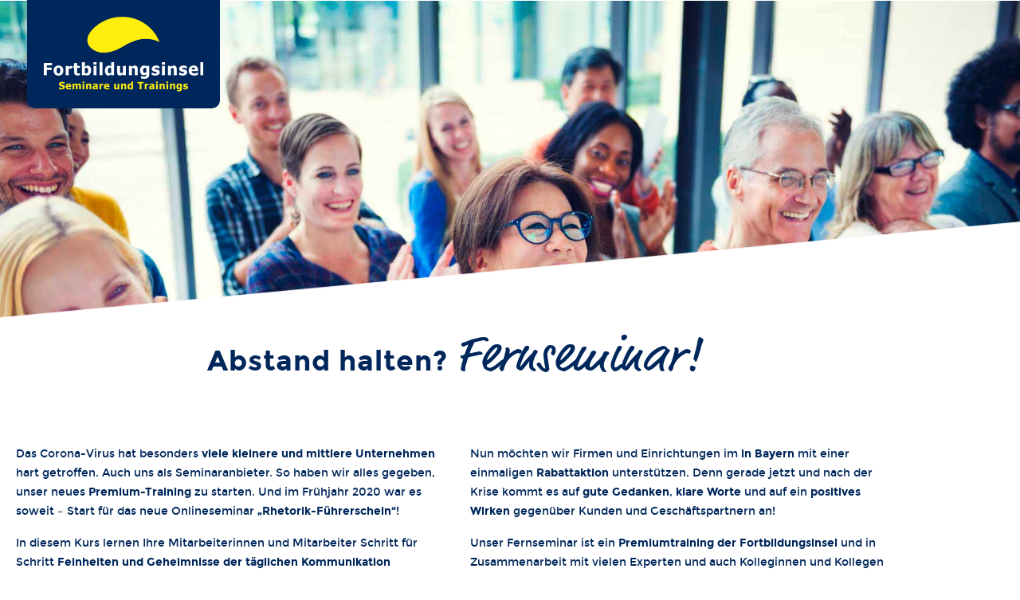

--- FILE ---
content_type: text/html; charset=UTF-8
request_url: https://fortbildungsinsel.de/fernseminar/
body_size: 9253
content:
<!doctype html><html lang="de"><head><meta charset="UTF-8"><meta name="viewport" content="width=device-width, initial-scale=1"><link rel="profile" href="https://gmpg.org/xfn/11"><meta name='robots' content='index, follow, max-image-preview:large, max-snippet:-1, max-video-preview:-1' /><link media="all" href="https://fortbildungsinsel.de/wp-content/cache/autoptimize/css/autoptimize_1dc88c3121fd6b61f879a54ab9f6c5b4.css" rel="stylesheet"><title>Rhetorik-Fern-Seminar - Fortbildungsinsel</title><link rel="canonical" href="https://fortbildungsinsel.de/fernseminar/" /><meta property="og:locale" content="de_DE" /><meta property="og:type" content="article" /><meta property="og:title" content="Rhetorik-Fern-Seminar - Fortbildungsinsel" /><meta property="og:description" content="Abstand halten? Fernseminar! Das Corona-Virus hat besonders viele kleinere und mittlere Unternehmen hart getroffen. Auch uns als Seminaranbieter. So haben wir alles gegeben, unser neues Premium-Training zu starten. Und im Frühjahr 2020 war es soweit &#8211; Start für das neue Onlineseminar &#8222;Rhetorik-Führerschein&#8220;! In diesem Kurs lernen Ihre Mitarbeiterinnen und Mitarbeiter Schritt für Schritt Feinheiten und [&hellip;]" /><meta property="og:url" content="https://fortbildungsinsel.de/fernseminar/" /><meta property="og:site_name" content="Fortbildungsinsel" /><meta property="article:modified_time" content="2025-04-14T04:32:52+00:00" /><meta property="og:image" content="https://fortbildungsinsel.de/wp-content/uploads/Rhetorik-Fuehrerschein.jpg" /><meta property="og:image:width" content="900" /><meta property="og:image:height" content="600" /><meta property="og:image:type" content="image/jpeg" /><meta name="twitter:label1" content="Geschätzte Lesezeit" /><meta name="twitter:data1" content="2 Minuten" /> <script type="application/ld+json" class="yoast-schema-graph">{"@context":"https://schema.org","@graph":[{"@type":"WebPage","@id":"https://fortbildungsinsel.de/fernseminar/","url":"https://fortbildungsinsel.de/fernseminar/","name":"Rhetorik-Fern-Seminar - Fortbildungsinsel","isPartOf":{"@id":"https://fortbildungsinsel.de/#website"},"primaryImageOfPage":{"@id":"https://fortbildungsinsel.de/fernseminar/#primaryimage"},"image":{"@id":"https://fortbildungsinsel.de/fernseminar/#primaryimage"},"thumbnailUrl":"https://fortbildungsinsel.de/wp-content/uploads/Rhetorik-Fuehrerschein.jpg","datePublished":"2020-05-29T15:46:05+00:00","dateModified":"2025-04-14T04:32:52+00:00","breadcrumb":{"@id":"https://fortbildungsinsel.de/fernseminar/#breadcrumb"},"inLanguage":"de","potentialAction":[{"@type":"ReadAction","target":["https://fortbildungsinsel.de/fernseminar/"]}]},{"@type":"ImageObject","inLanguage":"de","@id":"https://fortbildungsinsel.de/fernseminar/#primaryimage","url":"https://fortbildungsinsel.de/wp-content/uploads/Rhetorik-Fuehrerschein.jpg","contentUrl":"https://fortbildungsinsel.de/wp-content/uploads/Rhetorik-Fuehrerschein.jpg","width":900,"height":600},{"@type":"BreadcrumbList","@id":"https://fortbildungsinsel.de/fernseminar/#breadcrumb","itemListElement":[{"@type":"ListItem","position":1,"name":"Startseite","item":"https://fortbildungsinsel.de/"},{"@type":"ListItem","position":2,"name":"Rhetorik-Fern-Seminar"}]},{"@type":"WebSite","@id":"https://fortbildungsinsel.de/#website","url":"https://fortbildungsinsel.de/","name":"Fortbildungsinsel","description":"Besser denken, besser reden, besser leben!","publisher":{"@id":"https://fortbildungsinsel.de/#organization"},"potentialAction":[{"@type":"SearchAction","target":{"@type":"EntryPoint","urlTemplate":"https://fortbildungsinsel.de/?s={search_term_string}"},"query-input":{"@type":"PropertyValueSpecification","valueRequired":true,"valueName":"search_term_string"}}],"inLanguage":"de"},{"@type":"Organization","@id":"https://fortbildungsinsel.de/#organization","name":"Fortbildungsinsel","url":"https://fortbildungsinsel.de/","logo":{"@type":"ImageObject","inLanguage":"de","@id":"https://fortbildungsinsel.de/#/schema/logo/image/","url":"https://fortbildungsinsel.de/wp-content/uploads/2020/03/Fortbildungsinsel-seminare-trainings-logo-1.png","contentUrl":"https://fortbildungsinsel.de/wp-content/uploads/2020/03/Fortbildungsinsel-seminare-trainings-logo-1.png","width":800,"height":374,"caption":"Fortbildungsinsel"},"image":{"@id":"https://fortbildungsinsel.de/#/schema/logo/image/"}}]}</script> <link rel='stylesheet' id='elementor-post-7-css' href='https://fortbildungsinsel.de/wp-content/cache/autoptimize/css/autoptimize_single_c3da6d0532d05ee86801a29a53a1c377.css?ver=1769700131' media='all' /><link rel='stylesheet' id='elementor-post-757-css' href='https://fortbildungsinsel.de/wp-content/cache/autoptimize/css/autoptimize_single_659ecab4981357f1bfbb157f8bc1705a.css?ver=1769740840' media='all' /><link rel='stylesheet' id='elementor-post-6-css' href='https://fortbildungsinsel.de/wp-content/cache/autoptimize/css/autoptimize_single_c6302ccdb62549a27c5db2a1bbbcc9f3.css?ver=1769700132' media='all' /><link rel='stylesheet' id='elementor-post-188-css' href='https://fortbildungsinsel.de/wp-content/cache/autoptimize/css/autoptimize_single_41b8e1dc673ec5fb9158636dc784c2d7.css?ver=1769700132' media='all' /> <script src="https://fortbildungsinsel.de/wp-includes/js/jquery/jquery.min.js?ver=3.7.1" id="jquery-core-js"></script> <meta name="generator" content="Elementor 3.34.2; features: additional_custom_breakpoints; settings: css_print_method-external, google_font-enabled, font_display-block"><link rel="icon" href="https://fortbildungsinsel.de/wp-content/uploads/2020/03/cropped-favicon-32x32.png" sizes="32x32" /><link rel="icon" href="https://fortbildungsinsel.de/wp-content/uploads/2020/03/cropped-favicon-192x192.png" sizes="192x192" /><link rel="apple-touch-icon" href="https://fortbildungsinsel.de/wp-content/uploads/2020/03/cropped-favicon-180x180.png" /><meta name="msapplication-TileImage" content="https://fortbildungsinsel.de/wp-content/uploads/2020/03/cropped-favicon-270x270.png" /></head><body class="wp-singular page-template page-template-elementor_header_footer page page-id-757 wp-embed-responsive wp-theme-hello-elementor hello-elementor-default elementor-default elementor-template-full-width elementor-kit-7 elementor-page elementor-page-757"> <a class="skip-link screen-reader-text" href="#content">Zum Inhalt springen</a><header data-elementor-type="header" data-elementor-id="6" class="elementor elementor-6 elementor-location-header" data-elementor-post-type="elementor_library"><section class="elementor-section elementor-top-section elementor-element elementor-element-3b9aa77 elementor-section-boxed elementor-section-height-default elementor-section-height-default" data-id="3b9aa77" data-element_type="section"><div class="elementor-container elementor-column-gap-default"><div class="elementor-column elementor-col-100 elementor-top-column elementor-element elementor-element-af23568" data-id="af23568" data-element_type="column" data-settings="{&quot;background_background&quot;:&quot;classic&quot;}"><div class="elementor-widget-wrap elementor-element-populated"><div class="elementor-element elementor-element-b7620af elementor-widget__width-auto elementor-fixed elementor-invisible elementor-widget elementor-widget-image" data-id="b7620af" data-element_type="widget" data-settings="{&quot;_animation&quot;:&quot;fadeInDown&quot;,&quot;_position&quot;:&quot;fixed&quot;}" data-widget_type="image.default"><div class="elementor-widget-container"> <a href="https://fortbildungsinsel.de"> <noscript><img width="800" height="374" src="https://fortbildungsinsel.de/wp-content/uploads/2020/03/Fortbildungsinsel-seminare-trainings-logo-1.png" class="attachment-large size-large wp-image-200" alt="Fortbildungsinsel-seminare-trainings-logo" srcset="https://fortbildungsinsel.de/wp-content/uploads/2020/03/Fortbildungsinsel-seminare-trainings-logo-1.png 800w, https://fortbildungsinsel.de/wp-content/uploads/2020/03/Fortbildungsinsel-seminare-trainings-logo-1-300x140.png 300w, https://fortbildungsinsel.de/wp-content/uploads/2020/03/Fortbildungsinsel-seminare-trainings-logo-1-768x359.png 768w" sizes="(max-width: 800px) 100vw, 800px" /></noscript><img width="800" height="374" src='data:image/svg+xml,%3Csvg%20xmlns=%22http://www.w3.org/2000/svg%22%20viewBox=%220%200%20800%20374%22%3E%3C/svg%3E' data-src="https://fortbildungsinsel.de/wp-content/uploads/2020/03/Fortbildungsinsel-seminare-trainings-logo-1.png" class="lazyload attachment-large size-large wp-image-200" alt="Fortbildungsinsel-seminare-trainings-logo" data-srcset="https://fortbildungsinsel.de/wp-content/uploads/2020/03/Fortbildungsinsel-seminare-trainings-logo-1.png 800w, https://fortbildungsinsel.de/wp-content/uploads/2020/03/Fortbildungsinsel-seminare-trainings-logo-1-300x140.png 300w, https://fortbildungsinsel.de/wp-content/uploads/2020/03/Fortbildungsinsel-seminare-trainings-logo-1-768x359.png 768w" data-sizes="(max-width: 800px) 100vw, 800px" /> </a></div></div></div></div></div></section></header><div data-elementor-type="wp-page" data-elementor-id="757" class="elementor elementor-757" data-elementor-post-type="page"><section class="elementor-section elementor-top-section elementor-element elementor-element-6abeccc elementor-section-full_width elementor-section-height-default elementor-section-height-default" data-id="6abeccc" data-element_type="section" data-settings="{&quot;background_background&quot;:&quot;classic&quot;,&quot;shape_divider_bottom&quot;:&quot;tilt&quot;}"><div class="elementor-shape elementor-shape-bottom" aria-hidden="true" data-negative="false"> <svg xmlns="http://www.w3.org/2000/svg" viewBox="0 0 1000 100" preserveAspectRatio="none"> <path class="elementor-shape-fill" d="M0,6V0h1000v100L0,6z"/> </svg></div><div class="elementor-container elementor-column-gap-default"><div class="elementor-column elementor-col-100 elementor-top-column elementor-element elementor-element-7011090" data-id="7011090" data-element_type="column"><div class="elementor-widget-wrap elementor-element-populated"></div></div></div></section><section class="elementor-section elementor-top-section elementor-element elementor-element-0f5c03d elementor-section-boxed elementor-section-height-default elementor-section-height-default" data-id="0f5c03d" data-element_type="section"><div class="elementor-container elementor-column-gap-default"><div class="elementor-column elementor-col-100 elementor-top-column elementor-element elementor-element-c76f88a" data-id="c76f88a" data-element_type="column"><div class="elementor-widget-wrap elementor-element-populated"><div class="elementor-element elementor-element-d84cfc8 elementor-widget elementor-widget-heading" data-id="d84cfc8" data-element_type="widget" data-widget_type="heading.default"><div class="elementor-widget-container"><h2 class="elementor-heading-title elementor-size-default">Abstand halten? <span class="market ">Fernseminar!</span></h2></div></div></div></div></div></section><section class="elementor-section elementor-top-section elementor-element elementor-element-324b148 elementor-section-boxed elementor-section-height-default elementor-section-height-default" data-id="324b148" data-element_type="section"><div class="elementor-container elementor-column-gap-wide"><div class="elementor-column elementor-col-50 elementor-top-column elementor-element elementor-element-78e3982" data-id="78e3982" data-element_type="column"><div class="elementor-widget-wrap elementor-element-populated"><div class="elementor-element elementor-element-c45ad69 elementor-widget elementor-widget-text-editor" data-id="c45ad69" data-element_type="widget" data-widget_type="text-editor.default"><div class="elementor-widget-container"><h3><span style="font-size: 14px;">Das Corona-Virus hat besonders <strong>viele kleinere und mittlere Unternehmen</strong> hart getroffen. Auch uns als Seminaranbieter. So haben wir alles gegeben, unser neues <strong>Premium-Training</strong> zu starten. Und im Frühjahr 2020 war es soweit &#8211; Start für das neue Onlineseminar <strong>&#8222;Rhetorik-Führerschein&#8220;</strong>!</span></h3><h3><span style="font-size: 14px;">In diesem Kurs lernen Ihre Mitarbeiterinnen und Mitarbeiter Schritt für Schritt <strong>Feinheiten und Geheimnisse der täglichen Kommunikation</strong> kennen, die viele nicht wissen.</span></h3></div></div></div></div><div class="elementor-column elementor-col-50 elementor-top-column elementor-element elementor-element-027ff78" data-id="027ff78" data-element_type="column"><div class="elementor-widget-wrap elementor-element-populated"><div class="elementor-element elementor-element-6eead4b elementor-widget elementor-widget-text-editor" data-id="6eead4b" data-element_type="widget" data-widget_type="text-editor.default"><div class="elementor-widget-container"><h3><span style="font-size: 14px;">Nun möchten wir Firmen und Einrichtungen im <strong>in Bayern</strong> mit einer einmaligen <strong>Rabattaktion</strong> unterstützen. Denn gerade jetzt und nach der Krise kommt es auf <strong>gute Gedanken</strong>, <strong>klare Worte</strong> und auf ein <strong>positives Wirken</strong> gegenüber Kunden und Geschäftspartnern an!</span></h3><h3><span style="font-size: 14px;">Unser Fernseminar ist ein <strong>Premiumtraining der Fortbildungsinsel</strong> und in Zusammenarbeit mit vielen Experten und auch Kolleginnen und Kollegen des Bayerischen Rundfunks entstanden!</span></h3><h3> </h3></div></div></div></div></div></section><section class="elementor-section elementor-top-section elementor-element elementor-element-2bf1ff3e elementor-section-boxed elementor-section-height-default elementor-section-height-default elementor-invisible" data-id="2bf1ff3e" data-element_type="section" data-settings="{&quot;background_background&quot;:&quot;classic&quot;,&quot;animation&quot;:&quot;fadeInUp&quot;}"><div class="elementor-container elementor-column-gap-default"><div class="elementor-column elementor-col-100 elementor-top-column elementor-element elementor-element-571d057c" data-id="571d057c" data-element_type="column"><div class="elementor-widget-wrap elementor-element-populated"><div class="elementor-element elementor-element-8fbac6d elementor-widget elementor-widget-heading" data-id="8fbac6d" data-element_type="widget" data-widget_type="heading.default"><div class="elementor-widget-container"><h2 class="elementor-heading-title elementor-size-default">Unser 99-tägiges Onlineseminar<div>für ein sicheres und effektives<br>Training - gerade in Krisenzeiten!</div></h2></div></div></div></div></div></section><section class="elementor-section elementor-inner-section elementor-element elementor-element-5f6864bb elementor-section-full_width elementor-section-height-default elementor-section-height-default elementor-invisible" data-id="5f6864bb" data-element_type="section" data-settings="{&quot;animation&quot;:&quot;fadeInUp&quot;}"><div class="elementor-container elementor-column-gap-wide"><div class="elementor-column elementor-col-50 elementor-inner-column elementor-element elementor-element-5557e9b6" data-id="5557e9b6" data-element_type="column"><div class="elementor-widget-wrap elementor-element-populated"><div class="elementor-element elementor-element-14d38e27 elementor-widget elementor-widget-image" data-id="14d38e27" data-element_type="widget" data-widget_type="image.default"><div class="elementor-widget-container"> <img fetchpriority="high" decoding="async" width="800" height="533" src="https://fortbildungsinsel.de/wp-content/uploads/Rhetorik-Fuehrerschein.jpg" class="attachment-large size-large wp-image-479" alt="" srcset="https://fortbildungsinsel.de/wp-content/uploads/Rhetorik-Fuehrerschein.jpg 900w, https://fortbildungsinsel.de/wp-content/uploads/Rhetorik-Fuehrerschein-300x200.jpg 300w, https://fortbildungsinsel.de/wp-content/uploads/Rhetorik-Fuehrerschein-768x512.jpg 768w" sizes="(max-width: 800px) 100vw, 800px" /></div></div><div class="elementor-element elementor-element-2e974b39 elementor-widget elementor-widget-heading" data-id="2e974b39" data-element_type="widget" data-widget_type="heading.default"><div class="elementor-widget-container"><h2 class="elementor-heading-title elementor-size-default">RHETORIK-FÜHRERSCHEIN</h2></div></div><div class="elementor-element elementor-element-4e0752fb elementor-widget elementor-widget-text-editor" data-id="4e0752fb" data-element_type="widget" data-widget_type="text-editor.default"><div class="elementor-widget-container"><p>Berufsbegleitend, sicher und effektiv online trainieren. Damit Ihre Firma und Ihre Teams die Krise bestmöglich meistern!</p></div></div><div class="elementor-element elementor-element-319b6be3 elementor-align-center elementor-widget elementor-widget-button" data-id="319b6be3" data-element_type="widget" data-widget_type="button.default"><div class="elementor-widget-container"><div class="elementor-button-wrapper"> <a class="elementor-button elementor-button-link elementor-size-sm elementor-animation-grow" href="https://www.rhetorik-fuehrerschein.de//?utm_source=Fortbildungsinsel&#038;utm_medium=Angebotsbox&#038;utm_campaign=Fernseminar" target="_blank"> <span class="elementor-button-content-wrapper"> <span class="elementor-button-text">MEHR INFOS</span> </span> </a></div></div></div></div></div><div class="elementor-column elementor-col-50 elementor-inner-column elementor-element elementor-element-145cd7a2" data-id="145cd7a2" data-element_type="column"><div class="elementor-widget-wrap elementor-element-populated"><div class="elementor-element elementor-element-6095a1bb elementor-widget elementor-widget-image" data-id="6095a1bb" data-element_type="widget" data-widget_type="image.default"><div class="elementor-widget-container"> <noscript><img decoding="async" width="800" height="533" src="https://fortbildungsinsel.de/wp-content/uploads/Thomas_Schlayer_Führerschein_Foto.jpg" class="attachment-large size-large wp-image-760" alt="" srcset="https://fortbildungsinsel.de/wp-content/uploads/Thomas_Schlayer_Führerschein_Foto.jpg 900w, https://fortbildungsinsel.de/wp-content/uploads/Thomas_Schlayer_Führerschein_Foto-300x200.jpg 300w, https://fortbildungsinsel.de/wp-content/uploads/Thomas_Schlayer_Führerschein_Foto-768x512.jpg 768w" sizes="(max-width: 800px) 100vw, 800px" /></noscript><img decoding="async" width="800" height="533" src='data:image/svg+xml,%3Csvg%20xmlns=%22http://www.w3.org/2000/svg%22%20viewBox=%220%200%20800%20533%22%3E%3C/svg%3E' data-src="https://fortbildungsinsel.de/wp-content/uploads/Thomas_Schlayer_Führerschein_Foto.jpg" class="lazyload attachment-large size-large wp-image-760" alt="" data-srcset="https://fortbildungsinsel.de/wp-content/uploads/Thomas_Schlayer_Führerschein_Foto.jpg 900w, https://fortbildungsinsel.de/wp-content/uploads/Thomas_Schlayer_Führerschein_Foto-300x200.jpg 300w, https://fortbildungsinsel.de/wp-content/uploads/Thomas_Schlayer_Führerschein_Foto-768x512.jpg 768w" data-sizes="(max-width: 800px) 100vw, 800px" /></div></div><div class="elementor-element elementor-element-4b611e98 elementor-widget elementor-widget-heading" data-id="4b611e98" data-element_type="widget" data-widget_type="heading.default"><div class="elementor-widget-container"><h2 class="elementor-heading-title elementor-size-default">THOMAS SCHLAYER</h2></div></div><div class="elementor-element elementor-element-40e7134 elementor-widget elementor-widget-text-editor" data-id="40e7134" data-element_type="widget" data-widget_type="text-editor.default"><div class="elementor-widget-container"><p>Seit 25 Jahren hilft der Rede-Denk-Experte Menschen, besser zu reden. Sein Motto: Mehr erreichen durch Kleinigkeiten!</p></div></div><div class="elementor-element elementor-element-313669b6 elementor-align-center elementor-widget elementor-widget-button" data-id="313669b6" data-element_type="widget" data-widget_type="button.default"><div class="elementor-widget-container"><div class="elementor-button-wrapper"> <a class="elementor-button elementor-button-link elementor-size-sm elementor-animation-grow" href="/thomas-schlayer/" target="_blank"> <span class="elementor-button-content-wrapper"> <span class="elementor-button-text">MEHR INFOS</span> </span> </a></div></div></div></div></div></div></section><section class="elementor-section elementor-top-section elementor-element elementor-element-10e3cd8b elementor-section-boxed elementor-section-height-default elementor-section-height-default" data-id="10e3cd8b" data-element_type="section"><div class="elementor-container elementor-column-gap-default"><div class="elementor-column elementor-col-33 elementor-top-column elementor-element elementor-element-456ca143" data-id="456ca143" data-element_type="column"><div class="elementor-widget-wrap elementor-element-populated"><div class="elementor-element elementor-element-334b290a elementor-view-default elementor-position-block-start elementor-mobile-position-block-start elementor-invisible elementor-widget elementor-widget-icon-box" data-id="334b290a" data-element_type="widget" data-settings="{&quot;_animation&quot;:&quot;fadeInUp&quot;}" data-widget_type="icon-box.default"><div class="elementor-widget-container"><div class="elementor-icon-box-wrapper"><div class="elementor-icon-box-icon"> <a href="tel:+498143999811" class="elementor-icon elementor-animation-grow" tabindex="-1" aria-label="JETZT ANRUFEN"> <i aria-hidden="true" class="fas fa-phone-square-alt"></i> </a></div><div class="elementor-icon-box-content"><h3 class="elementor-icon-box-title"> <a href="tel:+498143999811" > JETZT ANRUFEN </a></h3></div></div></div></div></div></div><div class="elementor-column elementor-col-33 elementor-top-column elementor-element elementor-element-2007bd32" data-id="2007bd32" data-element_type="column"><div class="elementor-widget-wrap elementor-element-populated"><div class="elementor-element elementor-element-1799726e elementor-view-default elementor-position-block-start elementor-mobile-position-block-start elementor-invisible elementor-widget elementor-widget-icon-box" data-id="1799726e" data-element_type="widget" data-settings="{&quot;_animation&quot;:&quot;fadeInUp&quot;}" data-widget_type="icon-box.default"><div class="elementor-widget-container"><div class="elementor-icon-box-wrapper"><div class="elementor-icon-box-icon"> <a href="mailto:service@fortbildungsinsel.de" class="elementor-icon elementor-animation-grow" tabindex="-1" aria-label="E-MAIL SENDEN"> <i aria-hidden="true" class="fas fa-envelope-open-text"></i> </a></div><div class="elementor-icon-box-content"><h3 class="elementor-icon-box-title"> <a href="mailto:service@fortbildungsinsel.de" > E-MAIL SENDEN </a></h3></div></div></div></div></div></div><div class="elementor-column elementor-col-33 elementor-top-column elementor-element elementor-element-df6b386" data-id="df6b386" data-element_type="column"><div class="elementor-widget-wrap elementor-element-populated"><div class="elementor-element elementor-element-43cfdbcb elementor-view-default elementor-position-block-start elementor-mobile-position-block-start elementor-invisible elementor-widget elementor-widget-icon-box" data-id="43cfdbcb" data-element_type="widget" data-settings="{&quot;_animation&quot;:&quot;fadeInUp&quot;}" data-widget_type="icon-box.default"><div class="elementor-widget-container"><div class="elementor-icon-box-wrapper"><div class="elementor-icon-box-icon"> <a href="https://fortbildungsinsel.de/newsletter/" class="elementor-icon elementor-animation-grow" tabindex="-1" aria-label="ZUM NEWSLETTER"> <i aria-hidden="true" class="fas fa-newspaper"></i> </a></div><div class="elementor-icon-box-content"><h3 class="elementor-icon-box-title"> <a href="https://fortbildungsinsel.de/newsletter/" > ZUM NEWSLETTER </a></h3></div></div></div></div></div></div></div></section><section class="elementor-section elementor-top-section elementor-element elementor-element-a744314 elementor-section-boxed elementor-section-height-default elementor-section-height-default" data-id="a744314" data-element_type="section"><div class="elementor-container elementor-column-gap-wide"><div class="elementor-column elementor-col-50 elementor-top-column elementor-element elementor-element-8cdb984" data-id="8cdb984" data-element_type="column"><div class="elementor-widget-wrap elementor-element-populated"><div class="elementor-element elementor-element-9134db5 elementor-widget elementor-widget-text-editor" data-id="9134db5" data-element_type="widget" data-widget_type="text-editor.default"><div class="elementor-widget-container"><h3><span style="font-size: 14px;">Der Gesamtwert pro Lizenz beträgt über 1.500 €. Unsere <strong>Paket- und Aktionspreise</strong> verstehen sich <strong>inkl. aller Aktivierungskosten</strong>, zzgl. gesetzlicher Umsatzsteuer. Zahlbar vorab und auf Rechnung.</span></h3></div></div></div></div><div class="elementor-column elementor-col-50 elementor-top-column elementor-element elementor-element-1360478" data-id="1360478" data-element_type="column"><div class="elementor-widget-wrap elementor-element-populated"><div class="elementor-element elementor-element-f45a283 elementor-widget elementor-widget-text-editor" data-id="f45a283" data-element_type="widget" data-widget_type="text-editor.default"><div class="elementor-widget-container"><h3><span style="font-size: 14px;">Gemeinsam werden wir die <strong>Krise und die Zeit danach bewältigen</strong>: Wir helfen Ihnen zum Sonderpreis und Sie helfen uns mit Ihrer Buchung. <strong>Entscheidendes Wissen</strong> wird sich gerade jetzt besonders auszahlen!</span></h3></div></div></div></div></div></section><section class="elementor-section elementor-top-section elementor-element elementor-element-2970af9c elementor-section-content-middle elementor-section-full_width elementor-section-height-default elementor-section-height-default elementor-invisible" data-id="2970af9c" data-element_type="section" data-settings="{&quot;animation&quot;:&quot;fadeInUp&quot;}"><div class="elementor-background-overlay"></div><div class="elementor-container elementor-column-gap-default"><div class="elementor-column elementor-col-33 elementor-top-column elementor-element elementor-element-2809b53" data-id="2809b53" data-element_type="column" data-settings="{&quot;background_background&quot;:&quot;classic&quot;}"><div class="elementor-widget-wrap elementor-element-populated"><div class="elementor-element elementor-element-496451c0 elementor-widget elementor-widget-heading" data-id="496451c0" data-element_type="widget" data-widget_type="heading.default"><div class="elementor-widget-container"><h3 class="elementor-heading-title elementor-size-default">10er <span class="market">Paket</span></h3></div></div><div class="elementor-element elementor-element-74c32fb9 elementor-widget elementor-widget-text-editor" data-id="74c32fb9" data-element_type="widget" data-widget_type="text-editor.default"><div class="elementor-widget-container"><p>Ideal für kleinere Firmen und Einrichtungen. Sparen Sie bereits mit 10 Lizenzen!</p><p><del><span style="font-size: 20px;">1.672 €</span></del></p><div><h2 style="text-decoration: none;">1.153 €</h2></div></div></div><div class="elementor-element elementor-element-611a8242 elementor-align-center elementor-widget elementor-widget-button" data-id="611a8242" data-element_type="widget" data-widget_type="button.default"><div class="elementor-widget-container"><div class="elementor-button-wrapper"> <a class="elementor-button elementor-button-link elementor-size-sm elementor-animation-grow" href="#anfrage"> <span class="elementor-button-content-wrapper"> <span class="elementor-button-text">31 % RABATT SICHERN</span> </span> </a></div></div></div></div></div><div class="elementor-column elementor-col-33 elementor-top-column elementor-element elementor-element-3d45c955" data-id="3d45c955" data-element_type="column" data-settings="{&quot;background_background&quot;:&quot;classic&quot;}"><div class="elementor-widget-wrap elementor-element-populated"><div class="elementor-element elementor-element-24726c5b elementor-widget elementor-widget-heading" data-id="24726c5b" data-element_type="widget" data-widget_type="heading.default"><div class="elementor-widget-container"><h3 class="elementor-heading-title elementor-size-default">20er <span class="market">Paket</span></h3></div></div><div class="elementor-element elementor-element-2bbc1bd2 elementor-widget elementor-widget-text-editor" data-id="2bbc1bd2" data-element_type="widget" data-widget_type="text-editor.default"><div class="elementor-widget-container"><p>Noch mehr Rabatte warten auf Sie, wenn Sie 20 Seminarlizenzen buchen!</p><h3><del>3.344 €</del></h3><div><h2>2.173 €</h2></div></div></div><div class="elementor-element elementor-element-ee7150 elementor-align-center elementor-widget elementor-widget-button" data-id="ee7150" data-element_type="widget" data-widget_type="button.default"><div class="elementor-widget-container"><div class="elementor-button-wrapper"> <a class="elementor-button elementor-button-link elementor-size-sm elementor-animation-grow" href="#anfrage"> <span class="elementor-button-content-wrapper"> <span class="elementor-button-text">35 % RABATT SICHERN</span> </span> </a></div></div></div></div></div><div class="elementor-column elementor-col-33 elementor-top-column elementor-element elementor-element-3a953bdb" data-id="3a953bdb" data-element_type="column" data-settings="{&quot;background_background&quot;:&quot;classic&quot;}"><div class="elementor-widget-wrap elementor-element-populated"><div class="elementor-element elementor-element-aed3e62 elementor-widget elementor-widget-heading" data-id="aed3e62" data-element_type="widget" data-widget_type="heading.default"><div class="elementor-widget-container"><h3 class="elementor-heading-title elementor-size-default">30er <span class="market">Paket</span></h3></div></div><div class="elementor-element elementor-element-7fe02d8e elementor-widget elementor-widget-text-editor" data-id="7fe02d8e" data-element_type="widget" data-widget_type="text-editor.default"><div class="elementor-widget-container"><p>Unser bester Preis für Sie! Profiwissen für 30 Personen zum Sonderpreis!</p><h3><del>5.016 €</del></h3><div><h2>3.009 €</h2></div></div></div><div class="elementor-element elementor-element-726dda88 elementor-align-center elementor-widget elementor-widget-button" data-id="726dda88" data-element_type="widget" data-widget_type="button.default"><div class="elementor-widget-container"><div class="elementor-button-wrapper"> <a class="elementor-button elementor-button-link elementor-size-sm elementor-animation-grow" href="#anfrage"> <span class="elementor-button-content-wrapper"> <span class="elementor-button-text">40 % RABATT SICHERN</span> </span> </a></div></div></div></div></div></div></section><section class="elementor-section elementor-top-section elementor-element elementor-element-df15b6a elementor-section-boxed elementor-section-height-default elementor-section-height-default elementor-invisible" data-id="df15b6a" data-element_type="section" data-settings="{&quot;background_background&quot;:&quot;classic&quot;,&quot;animation&quot;:&quot;fadeInUp&quot;}"><div class="elementor-container elementor-column-gap-default"><div class="elementor-column elementor-col-100 elementor-top-column elementor-element elementor-element-9062e6d" data-id="9062e6d" data-element_type="column"><div class="elementor-widget-wrap elementor-element-populated"><div class="elementor-element elementor-element-b97c030 elementor-widget elementor-widget-heading" data-id="b97c030" data-element_type="widget" data-widget_type="heading.default"><div class="elementor-widget-container"><h2 class="elementor-heading-title elementor-size-default">Profiwissen aus Bayern.<br>Einzigartig in Deutschland.<br>Besser denken, besser reden!</h2></div></div></div></div></div></section></div><footer data-elementor-type="footer" data-elementor-id="188" class="elementor elementor-188 elementor-location-footer" data-elementor-post-type="elementor_library"><section class="elementor-section elementor-top-section elementor-element elementor-element-191a04f elementor-section-full_width elementor-section-height-default elementor-section-height-default" data-id="191a04f" data-element_type="section" data-settings="{&quot;background_background&quot;:&quot;classic&quot;}"><div class="elementor-container elementor-column-gap-default"><div class="elementor-column elementor-col-100 elementor-top-column elementor-element elementor-element-82aa3e0" data-id="82aa3e0" data-element_type="column"><div class="elementor-widget-wrap elementor-element-populated"><div class="elementor-element elementor-element-69670d6 elementor-widget elementor-widget-text-editor" data-id="69670d6" data-element_type="widget" data-widget_type="text-editor.default"><div class="elementor-widget-container"><p>Inseltelefon: 09280 &#8211; 98 48 750   Inselmail: service@fortbildungsinsel.de   </p><p><a href="https://fortbildungsinsel.de/thomas-schlayer/" target="_blank" rel="noopener">Thomas Schlayer</a>   <a href="https://fortbildungsinsel.de/wp-content/uploads/Jürgen_Kaul.pdf" target="_blank" rel="noopener">Jürgen Kaul</a>   <a href="https://fortbildungsinsel.de/wp-content/uploads/Claudia_Finger-Erben.pdf" target="_blank" rel="noopener">Claudia Finger-Erben</a></p><p><a href="https://fortbildungsinsel.de/impressum/">Impressum</a>   <a href="https://fortbildungsinsel.de/datenschutz/">Datenschutz</a>   <a href="https://fortbildungsinsel.de/newsletter/">Newsletter</a></p></div></div></div></div></div></section></footer> <script type="speculationrules">{"prefetch":[{"source":"document","where":{"and":[{"href_matches":"/*"},{"not":{"href_matches":["/wp-*.php","/wp-admin/*","/wp-content/uploads/*","/wp-content/*","/wp-content/plugins/*","/wp-content/themes/hello-elementor/*","/*\\?(.+)"]}},{"not":{"selector_matches":"a[rel~=\"nofollow\"]"}},{"not":{"selector_matches":".no-prefetch, .no-prefetch a"}}]},"eagerness":"conservative"}]}</script> <script>const lazyloadRunObserver = () => {
					const lazyloadBackgrounds = document.querySelectorAll( `.e-con.e-parent:not(.e-lazyloaded)` );
					const lazyloadBackgroundObserver = new IntersectionObserver( ( entries ) => {
						entries.forEach( ( entry ) => {
							if ( entry.isIntersecting ) {
								let lazyloadBackground = entry.target;
								if( lazyloadBackground ) {
									lazyloadBackground.classList.add( 'e-lazyloaded' );
								}
								lazyloadBackgroundObserver.unobserve( entry.target );
							}
						});
					}, { rootMargin: '200px 0px 200px 0px' } );
					lazyloadBackgrounds.forEach( ( lazyloadBackground ) => {
						lazyloadBackgroundObserver.observe( lazyloadBackground );
					} );
				};
				const events = [
					'DOMContentLoaded',
					'elementor/lazyload/observe',
				];
				events.forEach( ( event ) => {
					document.addEventListener( event, lazyloadRunObserver );
				} );</script> <noscript><style>.lazyload{display:none;}</style></noscript><script data-noptimize="1">window.lazySizesConfig=window.lazySizesConfig||{};window.lazySizesConfig.loadMode=1;</script><script async data-noptimize="1" src='https://fortbildungsinsel.de/wp-content/plugins/autoptimize/classes/external/js/lazysizes.min.js?ao_version=3.1.14'></script> <script id="elementor-frontend-js-before">var elementorFrontendConfig = {"environmentMode":{"edit":false,"wpPreview":false,"isScriptDebug":false},"i18n":{"shareOnFacebook":"Auf Facebook teilen","shareOnTwitter":"Auf Twitter teilen","pinIt":"Anheften","download":"Download","downloadImage":"Bild downloaden","fullscreen":"Vollbild","zoom":"Zoom","share":"Teilen","playVideo":"Video abspielen","previous":"Zur\u00fcck","next":"Weiter","close":"Schlie\u00dfen","a11yCarouselPrevSlideMessage":"Vorheriger Slide","a11yCarouselNextSlideMessage":"N\u00e4chster Slide","a11yCarouselFirstSlideMessage":"This is the first slide","a11yCarouselLastSlideMessage":"This is the last slide","a11yCarouselPaginationBulletMessage":"Go to slide"},"is_rtl":false,"breakpoints":{"xs":0,"sm":480,"md":768,"lg":1025,"xl":1440,"xxl":1600},"responsive":{"breakpoints":{"mobile":{"label":"Mobil Hochformat","value":767,"default_value":767,"direction":"max","is_enabled":true},"mobile_extra":{"label":"Mobil Querformat","value":880,"default_value":880,"direction":"max","is_enabled":false},"tablet":{"label":"Tablet Hochformat","value":1024,"default_value":1024,"direction":"max","is_enabled":true},"tablet_extra":{"label":"Tablet Querformat","value":1200,"default_value":1200,"direction":"max","is_enabled":false},"laptop":{"label":"Laptop","value":1366,"default_value":1366,"direction":"max","is_enabled":false},"widescreen":{"label":"Breitbild","value":2400,"default_value":2400,"direction":"min","is_enabled":false}},"hasCustomBreakpoints":false},"version":"3.34.2","is_static":false,"experimentalFeatures":{"additional_custom_breakpoints":true,"theme_builder_v2":true,"home_screen":true,"global_classes_should_enforce_capabilities":true,"e_variables":true,"cloud-library":true,"e_opt_in_v4_page":true,"e_interactions":true,"e_editor_one":true,"import-export-customization":true,"e_pro_variables":true},"urls":{"assets":"https:\/\/fortbildungsinsel.de\/wp-content\/plugins\/elementor\/assets\/","ajaxurl":"https:\/\/fortbildungsinsel.de\/wp-admin\/admin-ajax.php","uploadUrl":"https:\/\/fortbildungsinsel.de\/wp-content\/uploads"},"nonces":{"floatingButtonsClickTracking":"0c035293a9"},"swiperClass":"swiper","settings":{"page":[],"editorPreferences":[]},"kit":{"active_breakpoints":["viewport_mobile","viewport_tablet"],"global_image_lightbox":"yes","lightbox_enable_counter":"yes","lightbox_enable_fullscreen":"yes","lightbox_enable_zoom":"yes","lightbox_enable_share":"yes","lightbox_title_src":"title","lightbox_description_src":"description"},"post":{"id":757,"title":"Rhetorik-Fern-Seminar%20-%20Fortbildungsinsel","excerpt":"","featuredImage":false}};
//# sourceURL=elementor-frontend-js-before</script> <script src="https://fortbildungsinsel.de/wp-includes/js/dist/hooks.min.js?ver=dd5603f07f9220ed27f1" id="wp-hooks-js"></script> <script src="https://fortbildungsinsel.de/wp-includes/js/dist/i18n.min.js?ver=c26c3dc7bed366793375" id="wp-i18n-js"></script> <script id="wp-i18n-js-after">wp.i18n.setLocaleData( { 'text direction\u0004ltr': [ 'ltr' ] } );
//# sourceURL=wp-i18n-js-after</script> <script id="elementor-pro-frontend-js-before">var ElementorProFrontendConfig = {"ajaxurl":"https:\/\/fortbildungsinsel.de\/wp-admin\/admin-ajax.php","nonce":"07f6641fed","urls":{"assets":"https:\/\/fortbildungsinsel.de\/wp-content\/plugins\/elementor-pro\/assets\/","rest":"https:\/\/fortbildungsinsel.de\/wp-json\/"},"settings":{"lazy_load_background_images":true},"popup":{"hasPopUps":false},"shareButtonsNetworks":{"facebook":{"title":"Facebook","has_counter":true},"twitter":{"title":"Twitter"},"linkedin":{"title":"LinkedIn","has_counter":true},"pinterest":{"title":"Pinterest","has_counter":true},"reddit":{"title":"Reddit","has_counter":true},"vk":{"title":"VK","has_counter":true},"odnoklassniki":{"title":"OK","has_counter":true},"tumblr":{"title":"Tumblr"},"digg":{"title":"Digg"},"skype":{"title":"Skype"},"stumbleupon":{"title":"StumbleUpon","has_counter":true},"mix":{"title":"Mix"},"telegram":{"title":"Telegram"},"pocket":{"title":"Pocket","has_counter":true},"xing":{"title":"XING","has_counter":true},"whatsapp":{"title":"WhatsApp"},"email":{"title":"Email"},"print":{"title":"Print"},"x-twitter":{"title":"X"},"threads":{"title":"Threads"}},"facebook_sdk":{"lang":"de_DE","app_id":""},"lottie":{"defaultAnimationUrl":"https:\/\/fortbildungsinsel.de\/wp-content\/plugins\/elementor-pro\/modules\/lottie\/assets\/animations\/default.json"}};
//# sourceURL=elementor-pro-frontend-js-before</script> <script id="wp-emoji-settings" type="application/json">{"baseUrl":"https://s.w.org/images/core/emoji/17.0.2/72x72/","ext":".png","svgUrl":"https://s.w.org/images/core/emoji/17.0.2/svg/","svgExt":".svg","source":{"concatemoji":"https://fortbildungsinsel.de/wp-includes/js/wp-emoji-release.min.js?ver=6.9"}}</script> <script type="module">/*! This file is auto-generated */
const a=JSON.parse(document.getElementById("wp-emoji-settings").textContent),o=(window._wpemojiSettings=a,"wpEmojiSettingsSupports"),s=["flag","emoji"];function i(e){try{var t={supportTests:e,timestamp:(new Date).valueOf()};sessionStorage.setItem(o,JSON.stringify(t))}catch(e){}}function c(e,t,n){e.clearRect(0,0,e.canvas.width,e.canvas.height),e.fillText(t,0,0);t=new Uint32Array(e.getImageData(0,0,e.canvas.width,e.canvas.height).data);e.clearRect(0,0,e.canvas.width,e.canvas.height),e.fillText(n,0,0);const a=new Uint32Array(e.getImageData(0,0,e.canvas.width,e.canvas.height).data);return t.every((e,t)=>e===a[t])}function p(e,t){e.clearRect(0,0,e.canvas.width,e.canvas.height),e.fillText(t,0,0);var n=e.getImageData(16,16,1,1);for(let e=0;e<n.data.length;e++)if(0!==n.data[e])return!1;return!0}function u(e,t,n,a){switch(t){case"flag":return n(e,"\ud83c\udff3\ufe0f\u200d\u26a7\ufe0f","\ud83c\udff3\ufe0f\u200b\u26a7\ufe0f")?!1:!n(e,"\ud83c\udde8\ud83c\uddf6","\ud83c\udde8\u200b\ud83c\uddf6")&&!n(e,"\ud83c\udff4\udb40\udc67\udb40\udc62\udb40\udc65\udb40\udc6e\udb40\udc67\udb40\udc7f","\ud83c\udff4\u200b\udb40\udc67\u200b\udb40\udc62\u200b\udb40\udc65\u200b\udb40\udc6e\u200b\udb40\udc67\u200b\udb40\udc7f");case"emoji":return!a(e,"\ud83e\u1fac8")}return!1}function f(e,t,n,a){let r;const o=(r="undefined"!=typeof WorkerGlobalScope&&self instanceof WorkerGlobalScope?new OffscreenCanvas(300,150):document.createElement("canvas")).getContext("2d",{willReadFrequently:!0}),s=(o.textBaseline="top",o.font="600 32px Arial",{});return e.forEach(e=>{s[e]=t(o,e,n,a)}),s}function r(e){var t=document.createElement("script");t.src=e,t.defer=!0,document.head.appendChild(t)}a.supports={everything:!0,everythingExceptFlag:!0},new Promise(t=>{let n=function(){try{var e=JSON.parse(sessionStorage.getItem(o));if("object"==typeof e&&"number"==typeof e.timestamp&&(new Date).valueOf()<e.timestamp+604800&&"object"==typeof e.supportTests)return e.supportTests}catch(e){}return null}();if(!n){if("undefined"!=typeof Worker&&"undefined"!=typeof OffscreenCanvas&&"undefined"!=typeof URL&&URL.createObjectURL&&"undefined"!=typeof Blob)try{var e="postMessage("+f.toString()+"("+[JSON.stringify(s),u.toString(),c.toString(),p.toString()].join(",")+"));",a=new Blob([e],{type:"text/javascript"});const r=new Worker(URL.createObjectURL(a),{name:"wpTestEmojiSupports"});return void(r.onmessage=e=>{i(n=e.data),r.terminate(),t(n)})}catch(e){}i(n=f(s,u,c,p))}t(n)}).then(e=>{for(const n in e)a.supports[n]=e[n],a.supports.everything=a.supports.everything&&a.supports[n],"flag"!==n&&(a.supports.everythingExceptFlag=a.supports.everythingExceptFlag&&a.supports[n]);var t;a.supports.everythingExceptFlag=a.supports.everythingExceptFlag&&!a.supports.flag,a.supports.everything||((t=a.source||{}).concatemoji?r(t.concatemoji):t.wpemoji&&t.twemoji&&(r(t.twemoji),r(t.wpemoji)))});
//# sourceURL=https://fortbildungsinsel.de/wp-includes/js/wp-emoji-loader.min.js</script> <script defer src="https://fortbildungsinsel.de/wp-content/cache/autoptimize/js/autoptimize_ff9ec603c8468c544cc73a99881de44c.js"></script></body></html>

--- FILE ---
content_type: text/css
request_url: https://fortbildungsinsel.de/wp-content/cache/autoptimize/css/autoptimize_single_c3da6d0532d05ee86801a29a53a1c377.css?ver=1769700131
body_size: 558
content:
.elementor-kit-7{--e-global-color-primary:#00275b;--e-global-color-secondary:#00275b;--e-global-color-text:#00275b;--e-global-color-accent:#00275b;--e-global-color-7e2db707:#fff;--e-global-color-5df39d61:#eef9ff;--e-global-color-5177d51:#b2e0f5;--e-global-color-7dd291ad:#6ec1e4;--e-global-color-215e2063:#54595f;--e-global-color-13b783bf:#7a7a7a;--e-global-color-4328f895:#000;--e-global-color-500bf18b:#000;--e-global-color-3729fc5f:#000;--e-global-typography-primary-font-family:"Montserrat";--e-global-typography-primary-font-weight:600;--e-global-typography-secondary-font-family:"Montserrat";--e-global-typography-secondary-font-weight:400;--e-global-typography-text-font-family:"Montserrat";--e-global-typography-text-font-weight:400;--e-global-typography-accent-font-family:"Montserrat";--e-global-typography-accent-font-weight:500;font-family:"Montserrat",Sans-serif;font-size:14px}.elementor-kit-7 button,.elementor-kit-7 input[type=button],.elementor-kit-7 input[type=submit],.elementor-kit-7 .elementor-button{background-color:var(--e-global-color-7dd291ad);font-family:"Montserrat",Sans-serif;font-size:13px;font-weight:400;text-transform:uppercase;color:#000d6e;border-style:solid;border-width:3px;border-radius:10px}.elementor-kit-7 button:hover,.elementor-kit-7 button:focus,.elementor-kit-7 input[type=button]:hover,.elementor-kit-7 input[type=button]:focus,.elementor-kit-7 input[type=submit]:hover,.elementor-kit-7 input[type=submit]:focus,.elementor-kit-7 .elementor-button:hover,.elementor-kit-7 .elementor-button:focus{background-color:var(--e-global-color-7dd291ad);color:var(--e-global-color-primary)}.elementor-kit-7 e-page-transition{background-color:#ffbc7d}.elementor-kit-7 a{color:#00275b;font-weight:700}.elementor-kit-7 h1{color:#00275b;font-family:"Montserrat",Sans-serif;font-weight:700}.elementor-kit-7 h2{color:#00275b;font-family:"Montserrat",Sans-serif;font-size:35px;font-weight:700;letter-spacing:1px}.elementor-kit-7 h3{color:#00275b;font-family:"Montserrat",Sans-serif;font-size:20px}.elementor-section.elementor-section-boxed>.elementor-container{max-width:1140px}.e-con{--container-max-width:1140px}.elementor-widget:not(:last-child){margin-block-end:20px}.elementor-element{--widgets-spacing:20px 20px;--widgets-spacing-row:20px;--widgets-spacing-column:20px}{}h1.entry-title{display:var(--page-title-display)}@media(max-width:1024px){.elementor-kit-7 h2{letter-spacing:1px}.elementor-section.elementor-section-boxed>.elementor-container{max-width:1024px}.e-con{--container-max-width:1024px}}@media(max-width:767px){.elementor-kit-7 h1{font-size:1px}.elementor-kit-7 h2{font-size:29px;letter-spacing:1px}.elementor-section.elementor-section-boxed>.elementor-container{max-width:767px}.e-con{--container-max-width:767px}}.market{font-family:"FF Market" !important}@font-face{font-family:'Montserrat';font-style:normal;font-weight:400;font-display:auto;src:url('https://fortbildungsinsel.de/wp-content/uploads/2020/03/montserrat-regular-webfont.woff2') format('woff2'),url('https://fortbildungsinsel.de/wp-content/uploads/2020/03/montserrat-regular-webfont.woff') format('woff')}@font-face{font-family:'Montserrat';font-style:normal;font-weight:700;font-display:auto;src:url('https://fortbildungsinsel.de/wp-content/uploads/2020/03/montserrat-bold-webfont.woff2') format('woff2'),url('https://fortbildungsinsel.de/wp-content/uploads/2020/03/montserrat-bold-webfont.woff') format('woff')}

--- FILE ---
content_type: text/css
request_url: https://fortbildungsinsel.de/wp-content/cache/autoptimize/css/autoptimize_single_659ecab4981357f1bfbb157f8bc1705a.css?ver=1769740840
body_size: 1685
content:
.elementor-757 .elementor-element.elementor-element-6abeccc:not(.elementor-motion-effects-element-type-background),.elementor-757 .elementor-element.elementor-element-6abeccc>.elementor-motion-effects-container>.elementor-motion-effects-layer{background-image:url("https://fortbildungsinsel.de/wp-content/uploads/rfs_argument_einfach.jpg");background-size:cover}.elementor-757 .elementor-element.elementor-element-6abeccc{transition:background .3s,border .3s,border-radius .3s,box-shadow .3s;margin-top:0;margin-bottom:0;padding:0 0 30%}.elementor-757 .elementor-element.elementor-element-6abeccc>.elementor-background-overlay{transition:background .3s,border-radius .3s,opacity .3s}.elementor-757 .elementor-element.elementor-element-6abeccc>.elementor-shape-bottom svg{transform:translateX(-50%) rotateY(180deg)}.elementor-widget-heading .elementor-heading-title{font-family:var(--e-global-typography-primary-font-family),Sans-serif;font-weight:var(--e-global-typography-primary-font-weight);color:var(--e-global-color-primary)}.elementor-757 .elementor-element.elementor-element-7f9d3bc .elementor-heading-title{font-family:"ff-market-web",Sans-serif}.elementor-757 .elementor-element.elementor-element-d84cfc8{text-align:center}.elementor-757 .elementor-element.elementor-element-d84cfc8 .elementor-heading-title{font-family:"Montserrat",Sans-serif}.elementor-757 .elementor-element.elementor-element-324b148{margin-top:3%;margin-bottom:3%}.elementor-widget-text-editor{font-family:var(--e-global-typography-text-font-family),Sans-serif;font-weight:var(--e-global-typography-text-font-weight);color:var(--e-global-color-text)}.elementor-widget-text-editor.elementor-drop-cap-view-stacked .elementor-drop-cap{background-color:var(--e-global-color-primary)}.elementor-widget-text-editor.elementor-drop-cap-view-framed .elementor-drop-cap,.elementor-widget-text-editor.elementor-drop-cap-view-default .elementor-drop-cap{color:var(--e-global-color-primary);border-color:var(--e-global-color-primary)}.elementor-757 .elementor-element.elementor-element-2bf1ff3e:not(.elementor-motion-effects-element-type-background),.elementor-757 .elementor-element.elementor-element-2bf1ff3e>.elementor-motion-effects-container>.elementor-motion-effects-layer{background-color:#f0faff;background-image:url("https://fortbildungsinsel.de/wp-content/uploads/2020/03/INS_anfuehrungszeichen.png");background-position:8% 50%;background-repeat:no-repeat}.elementor-757 .elementor-element.elementor-element-2bf1ff3e{transition:background .3s,border .3s,border-radius .3s,box-shadow .3s;padding:10% 0}.elementor-757 .elementor-element.elementor-element-2bf1ff3e>.elementor-background-overlay{transition:background .3s,border-radius .3s,opacity .3s}.elementor-757 .elementor-element.elementor-element-8fbac6d{text-align:center}.elementor-757 .elementor-element.elementor-element-8fbac6d .elementor-heading-title{font-family:"FF Market",Sans-serif;font-size:55px;font-weight:400;line-height:1.8em}.elementor-757 .elementor-element.elementor-element-5f6864bb{padding:3% 7% 4%}.elementor-widget-image .widget-image-caption{color:var(--e-global-color-text);font-family:var(--e-global-typography-text-font-family),Sans-serif;font-weight:var(--e-global-typography-text-font-weight)}.elementor-757 .elementor-element.elementor-element-14d38e27 img{border-style:solid;border-width:10px;border-color:#fff;box-shadow:0px 0px 10px 0px rgba(0,0,0,.5)}.elementor-757 .elementor-element.elementor-element-2e974b39>.elementor-widget-container{margin:10px 0 0}.elementor-757 .elementor-element.elementor-element-2e974b39{text-align:center}.elementor-757 .elementor-element.elementor-element-2e974b39 .elementor-heading-title{font-size:22px;text-transform:uppercase}.elementor-757 .elementor-element.elementor-element-4e0752fb>.elementor-widget-container{padding:0 50px}.elementor-757 .elementor-element.elementor-element-4e0752fb{text-align:center}.elementor-widget-button .elementor-button{background-color:var(--e-global-color-accent);font-family:var(--e-global-typography-accent-font-family),Sans-serif;font-weight:var(--e-global-typography-accent-font-weight)}.elementor-757 .elementor-element.elementor-element-319b6be3 .elementor-button{background-color:var(--e-global-color-7e2db707);fill:var(--e-global-color-primary);color:var(--e-global-color-primary)}.elementor-757 .elementor-element.elementor-element-319b6be3 .elementor-button:hover,.elementor-757 .elementor-element.elementor-element-319b6be3 .elementor-button:focus{background-color:var(--e-global-color-7e2db707);color:var(--e-global-color-primary)}.elementor-757 .elementor-element.elementor-element-319b6be3>.elementor-widget-container{padding:0 0 5%}.elementor-757 .elementor-element.elementor-element-319b6be3 .elementor-button:hover svg,.elementor-757 .elementor-element.elementor-element-319b6be3 .elementor-button:focus svg{fill:var(--e-global-color-primary)}.elementor-757 .elementor-element.elementor-element-6095a1bb img{border-style:solid;border-width:10px;border-color:#fff;box-shadow:0px 0px 10px 0px rgba(0,0,0,.5)}.elementor-757 .elementor-element.elementor-element-4b611e98>.elementor-widget-container{margin:10px 0 0}.elementor-757 .elementor-element.elementor-element-4b611e98{text-align:center}.elementor-757 .elementor-element.elementor-element-4b611e98 .elementor-heading-title{font-size:22px;text-transform:uppercase}.elementor-757 .elementor-element.elementor-element-40e7134>.elementor-widget-container{padding:0 50px}.elementor-757 .elementor-element.elementor-element-40e7134{text-align:center}.elementor-757 .elementor-element.elementor-element-313669b6 .elementor-button{background-color:var(--e-global-color-7e2db707);fill:var(--e-global-color-primary);color:var(--e-global-color-primary)}.elementor-757 .elementor-element.elementor-element-313669b6 .elementor-button:hover,.elementor-757 .elementor-element.elementor-element-313669b6 .elementor-button:focus{background-color:var(--e-global-color-7e2db707);color:var(--e-global-color-primary)}.elementor-757 .elementor-element.elementor-element-313669b6>.elementor-widget-container{padding:0 0 5%}.elementor-757 .elementor-element.elementor-element-313669b6 .elementor-button:hover svg,.elementor-757 .elementor-element.elementor-element-313669b6 .elementor-button:focus svg{fill:var(--e-global-color-primary)}.elementor-757 .elementor-element.elementor-element-10e3cd8b{margin-top:5%;margin-bottom:5%}.elementor-widget-icon-box.elementor-view-stacked .elementor-icon{background-color:var(--e-global-color-primary)}.elementor-widget-icon-box.elementor-view-framed .elementor-icon,.elementor-widget-icon-box.elementor-view-default .elementor-icon{fill:var(--e-global-color-primary);color:var(--e-global-color-primary);border-color:var(--e-global-color-primary)}.elementor-widget-icon-box .elementor-icon-box-title,.elementor-widget-icon-box .elementor-icon-box-title a{font-family:var(--e-global-typography-primary-font-family),Sans-serif;font-weight:var(--e-global-typography-primary-font-weight)}.elementor-widget-icon-box .elementor-icon-box-title{color:var(--e-global-color-primary)}.elementor-widget-icon-box:has(:hover) .elementor-icon-box-title,.elementor-widget-icon-box:has(:focus) .elementor-icon-box-title{color:var(--e-global-color-primary)}.elementor-widget-icon-box .elementor-icon-box-description{font-family:var(--e-global-typography-text-font-family),Sans-serif;font-weight:var(--e-global-typography-text-font-weight);color:var(--e-global-color-text)}.elementor-757 .elementor-element.elementor-element-334b290a .elementor-icon-box-wrapper{gap:0px}.elementor-757 .elementor-element.elementor-element-334b290a .elementor-icon-box-title{margin-block-end:0px}.elementor-757 .elementor-element.elementor-element-334b290a .elementor-icon{font-size:70px}.elementor-757 .elementor-element.elementor-element-334b290a .elementor-icon-box-title,.elementor-757 .elementor-element.elementor-element-334b290a .elementor-icon-box-title a{font-size:12px;letter-spacing:1px}.elementor-757 .elementor-element.elementor-element-1799726e .elementor-icon-box-wrapper{gap:0px}.elementor-757 .elementor-element.elementor-element-1799726e .elementor-icon{font-size:70px}.elementor-757 .elementor-element.elementor-element-1799726e .elementor-icon-box-title,.elementor-757 .elementor-element.elementor-element-1799726e .elementor-icon-box-title a{font-size:12px;letter-spacing:1px}.elementor-757 .elementor-element.elementor-element-43cfdbcb .elementor-icon-box-wrapper{gap:0px}.elementor-757 .elementor-element.elementor-element-43cfdbcb .elementor-icon{font-size:70px}.elementor-757 .elementor-element.elementor-element-43cfdbcb .elementor-icon-box-title,.elementor-757 .elementor-element.elementor-element-43cfdbcb .elementor-icon-box-title a{font-size:12px;letter-spacing:1px}.elementor-757 .elementor-element.elementor-element-a744314{margin-top:3%;margin-bottom:3%}.elementor-757 .elementor-element.elementor-element-f45a283>.elementor-widget-container{padding:0}.elementor-757 .elementor-element.elementor-element-2970af9c>.elementor-container>.elementor-column>.elementor-widget-wrap{align-content:center;align-items:center}.elementor-757 .elementor-element.elementor-element-2970af9c>.elementor-background-overlay{opacity:.5}.elementor-757 .elementor-element.elementor-element-2809b53:not(.elementor-motion-effects-element-type-background)>.elementor-widget-wrap,.elementor-757 .elementor-element.elementor-element-2809b53>.elementor-widget-wrap>.elementor-motion-effects-container>.elementor-motion-effects-layer{background-color:#b2e0f5}.elementor-757 .elementor-element.elementor-element-2809b53>.elementor-element-populated{transition:background .3s,border .3s,border-radius .3s,box-shadow .3s}.elementor-757 .elementor-element.elementor-element-2809b53>.elementor-element-populated>.elementor-background-overlay{transition:background .3s,border-radius .3s,opacity .3s}.elementor-757 .elementor-element.elementor-element-496451c0>.elementor-widget-container{padding:7% 0 2%}.elementor-757 .elementor-element.elementor-element-496451c0{text-align:center}.elementor-757 .elementor-element.elementor-element-74c32fb9>.elementor-widget-container{margin:0 4%}.elementor-757 .elementor-element.elementor-element-74c32fb9{text-align:center}.elementor-757 .elementor-element.elementor-element-611a8242 .elementor-button{background-color:var(--e-global-color-5177d51);fill:var(--e-global-color-primary);color:var(--e-global-color-primary)}.elementor-757 .elementor-element.elementor-element-611a8242>.elementor-widget-container{padding:0 0 5%}.elementor-757 .elementor-element.elementor-element-3d45c955:not(.elementor-motion-effects-element-type-background)>.elementor-widget-wrap,.elementor-757 .elementor-element.elementor-element-3d45c955>.elementor-widget-wrap>.elementor-motion-effects-container>.elementor-motion-effects-layer{background-color:#eef9ff}.elementor-757 .elementor-element.elementor-element-3d45c955>.elementor-element-populated{transition:background .3s,border .3s,border-radius .3s,box-shadow .3s}.elementor-757 .elementor-element.elementor-element-3d45c955>.elementor-element-populated>.elementor-background-overlay{transition:background .3s,border-radius .3s,opacity .3s}.elementor-757 .elementor-element.elementor-element-24726c5b>.elementor-widget-container{padding:7% 0 2%}.elementor-757 .elementor-element.elementor-element-24726c5b{text-align:center}.elementor-757 .elementor-element.elementor-element-2bbc1bd2>.elementor-widget-container{margin:0 4%}.elementor-757 .elementor-element.elementor-element-2bbc1bd2{text-align:center}.elementor-757 .elementor-element.elementor-element-ee7150 .elementor-button{background-color:var(--e-global-color-5df39d61);fill:var(--e-global-color-primary);color:var(--e-global-color-primary)}.elementor-757 .elementor-element.elementor-element-ee7150>.elementor-widget-container{padding:0 0 5%}.elementor-757 .elementor-element.elementor-element-3a953bdb:not(.elementor-motion-effects-element-type-background)>.elementor-widget-wrap,.elementor-757 .elementor-element.elementor-element-3a953bdb>.elementor-widget-wrap>.elementor-motion-effects-container>.elementor-motion-effects-layer{background-color:#b2e0f5}.elementor-757 .elementor-element.elementor-element-3a953bdb>.elementor-element-populated{transition:background .3s,border .3s,border-radius .3s,box-shadow .3s}.elementor-757 .elementor-element.elementor-element-3a953bdb>.elementor-element-populated>.elementor-background-overlay{transition:background .3s,border-radius .3s,opacity .3s}.elementor-757 .elementor-element.elementor-element-aed3e62>.elementor-widget-container{padding:7% 0 2%}.elementor-757 .elementor-element.elementor-element-aed3e62{text-align:center}.elementor-757 .elementor-element.elementor-element-7fe02d8e>.elementor-widget-container{margin:0 4%}.elementor-757 .elementor-element.elementor-element-7fe02d8e{text-align:center}.elementor-757 .elementor-element.elementor-element-726dda88 .elementor-button{background-color:var(--e-global-color-5177d51);fill:var(--e-global-color-primary);color:var(--e-global-color-primary)}.elementor-757 .elementor-element.elementor-element-726dda88 .elementor-button:hover,.elementor-757 .elementor-element.elementor-element-726dda88 .elementor-button:focus{background-color:var(--e-global-color-5177d51);color:var(--e-global-color-primary)}.elementor-757 .elementor-element.elementor-element-726dda88>.elementor-widget-container{padding:0 0 5%}.elementor-757 .elementor-element.elementor-element-726dda88 .elementor-button:hover svg,.elementor-757 .elementor-element.elementor-element-726dda88 .elementor-button:focus svg{fill:var(--e-global-color-primary)}.elementor-757 .elementor-element.elementor-element-df15b6a:not(.elementor-motion-effects-element-type-background),.elementor-757 .elementor-element.elementor-element-df15b6a>.elementor-motion-effects-container>.elementor-motion-effects-layer{background-color:#fff;background-image:url("https://fortbildungsinsel.de/wp-content/uploads/2020/03/INS_anfuehrungszeichen.png");background-position:8% 50%;background-repeat:no-repeat}.elementor-757 .elementor-element.elementor-element-df15b6a{transition:background .3s,border .3s,border-radius .3s,box-shadow .3s;padding:10% 0}.elementor-757 .elementor-element.elementor-element-df15b6a>.elementor-background-overlay{transition:background .3s,border-radius .3s,opacity .3s}.elementor-757 .elementor-element.elementor-element-b97c030{text-align:center}.elementor-757 .elementor-element.elementor-element-b97c030 .elementor-heading-title{font-family:"FF Market",Sans-serif;font-size:55px;font-weight:400;line-height:1.8em}@media(max-width:1024px){.elementor-757 .elementor-element.elementor-element-87f68ba{--spacer-size:10px}.elementor-757 .elementor-element.elementor-element-2bf1ff3e:not(.elementor-motion-effects-element-type-background),.elementor-757 .elementor-element.elementor-element-2bf1ff3e>.elementor-motion-effects-container>.elementor-motion-effects-layer{background-position:0 0;background-size:16% auto}.elementor-757 .elementor-element.elementor-element-4e0752fb>.elementor-widget-container{margin:0 -20%}.elementor-757 .elementor-element.elementor-element-40e7134>.elementor-widget-container{margin:0 -20%}.elementor-757 .elementor-element.elementor-element-df15b6a:not(.elementor-motion-effects-element-type-background),.elementor-757 .elementor-element.elementor-element-df15b6a>.elementor-motion-effects-container>.elementor-motion-effects-layer{background-position:0 0;background-size:16% auto}}@media(max-width:767px){.elementor-757 .elementor-element.elementor-element-87f68ba{--spacer-size:10px}.elementor-757 .elementor-element.elementor-element-6eead4b>.elementor-widget-container{margin:-35px 0 0}.elementor-757 .elementor-element.elementor-element-2bf1ff3e:not(.elementor-motion-effects-element-type-background),.elementor-757 .elementor-element.elementor-element-2bf1ff3e>.elementor-motion-effects-container>.elementor-motion-effects-layer{background-position:0 0}.elementor-757 .elementor-element.elementor-element-8fbac6d .elementor-heading-title{font-size:24px}.elementor-757 .elementor-element.elementor-element-4e0752fb>.elementor-widget-container{margin:0;padding:0}.elementor-757 .elementor-element.elementor-element-40e7134>.elementor-widget-container{margin:0;padding:0}.elementor-757 .elementor-element.elementor-element-f45a283>.elementor-widget-container{margin:-35px 0 0;padding:0}.elementor-757 .elementor-element.elementor-element-df15b6a:not(.elementor-motion-effects-element-type-background),.elementor-757 .elementor-element.elementor-element-df15b6a>.elementor-motion-effects-container>.elementor-motion-effects-layer{background-position:0 0}.elementor-757 .elementor-element.elementor-element-b97c030 .elementor-heading-title{font-size:24px}}.market{font-family:"FF Market" !important}@font-face{font-family:'Montserrat';font-style:normal;font-weight:400;font-display:auto;src:url('https://fortbildungsinsel.de/wp-content/uploads/2020/03/montserrat-regular-webfont.woff2') format('woff2'),url('https://fortbildungsinsel.de/wp-content/uploads/2020/03/montserrat-regular-webfont.woff') format('woff')}@font-face{font-family:'Montserrat';font-style:normal;font-weight:700;font-display:auto;src:url('https://fortbildungsinsel.de/wp-content/uploads/2020/03/montserrat-bold-webfont.woff2') format('woff2'),url('https://fortbildungsinsel.de/wp-content/uploads/2020/03/montserrat-bold-webfont.woff') format('woff')}@font-face{font-family:'FF Market';font-style:normal;font-weight:400;font-display:auto;src:url('https://fortbildungsinsel.de/wp-content/uploads/a81d02c8-4502-4be1-8cf8-d0b5c63edaaf.woff2') format('woff2'),url('https://fortbildungsinsel.de/wp-content/uploads/80073cd5-7968-4575-9616-1e66765adbc6.woff') format('woff')}

--- FILE ---
content_type: text/css
request_url: https://fortbildungsinsel.de/wp-content/cache/autoptimize/css/autoptimize_single_c6302ccdb62549a27c5db2a1bbbcc9f3.css?ver=1769700132
body_size: 163
content:
.elementor-6 .elementor-element.elementor-element-3b9aa77{z-index:5000}.elementor-6 .elementor-element.elementor-element-af23568>.elementor-element-populated{transition:background .3s,border .3s,border-radius .3s,box-shadow .3s;margin:0 0 0 3%;--e-column-margin-right:0%;--e-column-margin-left:3%;padding:0}.elementor-6 .elementor-element.elementor-element-af23568>.elementor-element-populated>.elementor-background-overlay{transition:background .3s,border-radius .3s,opacity .3s}.elementor-widget-image .widget-image-caption{color:var(--e-global-color-text);font-family:var(--e-global-typography-text-font-family),Sans-serif;font-weight:var(--e-global-typography-text-font-weight)}.elementor-6 .elementor-element.elementor-element-b7620af{width:auto;max-width:auto;top:0}.elementor-6 .elementor-element.elementor-element-b7620af>.elementor-widget-container{background-color:#00275b;padding:21px;border-radius:0 0 10px 10px}.elementor-6 .elementor-element.elementor-element-b7620af img{width:200px}.elementor-6{padding:0}.elementor-theme-builder-content-area{height:400px}.elementor-location-header:before,.elementor-location-footer:before{content:"";display:table;clear:both}@media(max-width:767px){.elementor-6 .elementor-element.elementor-element-b7620af>.elementor-widget-container{padding:14px}.elementor-6 .elementor-element.elementor-element-b7620af img{width:90px}}

--- FILE ---
content_type: text/css
request_url: https://fortbildungsinsel.de/wp-content/cache/autoptimize/css/autoptimize_single_41b8e1dc673ec5fb9158636dc784c2d7.css?ver=1769700132
body_size: 231
content:
.elementor-188 .elementor-element.elementor-element-191a04f:not(.elementor-motion-effects-element-type-background),.elementor-188 .elementor-element.elementor-element-191a04f>.elementor-motion-effects-container>.elementor-motion-effects-layer{background-color:#00275b}.elementor-188 .elementor-element.elementor-element-191a04f{transition:background .3s,border .3s,border-radius .3s,box-shadow .3s}.elementor-188 .elementor-element.elementor-element-191a04f>.elementor-background-overlay{transition:background .3s,border-radius .3s,opacity .3s}.elementor-widget-text-editor{font-family:var(--e-global-typography-text-font-family),Sans-serif;font-weight:var(--e-global-typography-text-font-weight);color:var(--e-global-color-text)}.elementor-widget-text-editor.elementor-drop-cap-view-stacked .elementor-drop-cap{background-color:var(--e-global-color-primary)}.elementor-widget-text-editor.elementor-drop-cap-view-framed .elementor-drop-cap,.elementor-widget-text-editor.elementor-drop-cap-view-default .elementor-drop-cap{color:var(--e-global-color-primary);border-color:var(--e-global-color-primary)}.elementor-188 .elementor-element.elementor-element-69670d6>.elementor-widget-container{padding:1% 0 0}.elementor-188 .elementor-element.elementor-element-69670d6{text-align:center;color:#fff}.elementor-theme-builder-content-area{height:400px}.elementor-location-header:before,.elementor-location-footer:before{content:"";display:table;clear:both}.elementor-188 .elementor-element.elementor-element-69670d6 a{color:#fff}